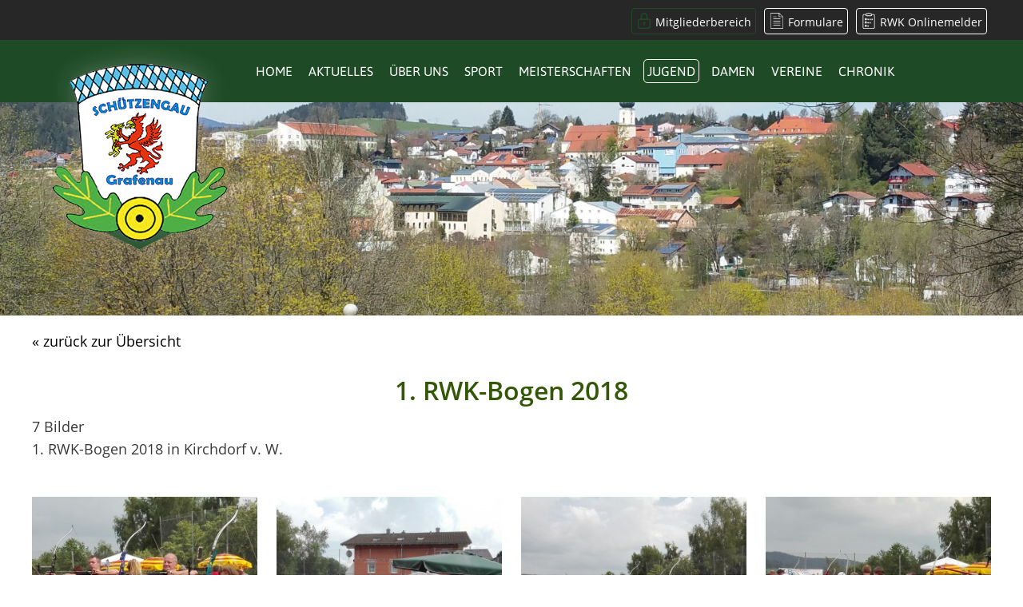

--- FILE ---
content_type: text/html; charset=UTF-8
request_url: https://www.schuetzengau-grafenau.de/gallery/2098.1-rwk-bogen-2018.html
body_size: 5108
content:
<!DOCTYPE html><html lang="de"><head><meta http-equiv="Content-Type" content="text/html; charset=UTF-8" /><meta name="language" content="de" /><meta property="og:type" content="article"><meta property="article:publisher" content="BSSB Sch&uuml;tzengau Grafenau"><meta property="article:author" content="BSSB Sch&uuml;tzengau Grafenau"><link rel="publisher" href="BSSB Sch&uuml;tzengau Grafenau"><meta name="publisher" content="BSSB Sch&uuml;tzengau Grafenau"><meta name="author" content="BSSB Sch&uuml;tzengau Grafenau"><meta name="generator" content="BWcms"><meta name="copyright" content="BSSB Sch&uuml;tzengau Grafenau"><meta name="robots" content="all"><meta name="revisit-after" content="4 days"><meta itemprop="application-name" content="1. RWK-Bogen 2018"><meta name="apple-mobile-web-app-title" content="1. RWK-Bogen 2018"><meta name="mobile-web-app-title" content="1. RWK-Bogen 2018"><title>1. RWK-Bogen 2018</title><meta property="og:title" content="1. RWK-Bogen 2018"><meta name="twitter:title" content="1. RWK-Bogen 2018"><meta itemprop="name" content="1. RWK-Bogen 2018"><meta property="og:description" content="1. RWK-Bogen 2018 in Kirchdorf v. W."><meta name="description" content="1. RWK-Bogen 2018 in Kirchdorf v. W."><meta name="twitter:description" content="1. RWK-Bogen 2018 in Kirchdorf v. W."><meta itemprop="description" content="1. RWK-Bogen 2018 in Kirchdorf v. W."><meta name="viewport" content="width=device-width, initial-scale=1.0"><link rel="manifest" href="https://www.schuetzengau-grafenau.de/style/favicon/manifest.json"><meta name="msapplication-TileColor" content="#1e4b26"><meta name="apple-mobile-web-app-status-bar-style" content="#1e4b26"><meta name="theme-color" content="#1e4b26"><link rel="shortcut icon" href="https://www.schuetzengau-grafenau.de/favicon.ico">
				<link rel="apple-touch-icon" sizes="57x57" href="https://www.schuetzengau-grafenau.de/style/favicon/apple-icon-57x57.png">
				<link rel="apple-touch-icon" sizes="60x60" href="https://www.schuetzengau-grafenau.de/style/favicon/apple-icon-60x60.png">
				<link rel="apple-touch-icon" sizes="72x72" href="https://www.schuetzengau-grafenau.de/style/favicon/apple-icon-72x72.png">
				<link rel="apple-touch-icon" sizes="76x76" href="https://www.schuetzengau-grafenau.de/style/favicon/apple-icon-76x76.png">
				<link rel="apple-touch-icon" sizes="114x114" href="https://www.schuetzengau-grafenau.de/style/favicon/apple-icon-114x114.png">
				<link rel="apple-touch-icon" sizes="120x120" href="https://www.schuetzengau-grafenau.de/style/favicon/apple-icon-120x120.png">
				<link rel="apple-touch-icon" sizes="144x144" href="https://www.schuetzengau-grafenau.de/style/favicon/apple-icon-144x144.png">
				<link rel="apple-touch-icon" sizes="152x152" href="https://www.schuetzengau-grafenau.de/style/favicon/apple-icon-152x152.png">
				<link rel="apple-touch-icon" sizes="180x180" href="https://www.schuetzengau-grafenau.de/style/favicon/apple-icon-180x180.png">
				<link rel="apple-touch-icon-precomposed" href="https://www.schuetzengau-grafenau.de/style/favicon/apple-icon-180x180.png">
				<link rel="icon" type="image/png" sizes="192x192"  href="https://www.schuetzengau-grafenau.de/style/favicon/android-icon-192x192.png">
				<link rel="icon" type="image/png" sizes="32x32" href="https://www.schuetzengau-grafenau.de/style/favicon/favicon-32x32.png">
				<link rel="icon" type="image/png" sizes="96x96" href="https://www.schuetzengau-grafenau.de/style/favicon/favicon-96x96.png">
				<link rel="icon" type="image/png" sizes="16x16" href="https://www.schuetzengau-grafenau.de/style/favicon/favicon-16x16.png">
				<meta name="msapplication-TileImage" content="https://www.schuetzengau-grafenau.de/style/favicon/ms-icon-144x144.png">
				<meta name="msapplication-config" content="https://www.schuetzengau-grafenau.de/style/favicon/browserconfig.xml">
				<meta name="mobile-web-app-capable" content="yes">
				<meta name="apple-mobile-web-app-capable" content="yes"><meta property="og:url" content="https://www.schuetzengau-grafenau.de/gallery/2098.1-rwk-bogen-2018.html"><meta name="twitter:url" content="https://www.schuetzengau-grafenau.de/gallery/2098.1-rwk-bogen-2018.html"><link rel="canonical" href="https://www.schuetzengau-grafenau.de/gallery/2098.1-rwk-bogen-2018.html"><link rel="stylesheet" href="https://www.schuetzengau-grafenau.de/index.php?api=lib&style=content&v=6.7.1.1&hash=5bc6bbcf579e73ce610ffe396f59a795dc220c835aefd0327605e2caa0cd977e"><script src="https://www.schuetzengau-grafenau.de/index.php?api=lib&script=bwcms&v=5.9.1&hash=5ce8272e1160f8a7ce449dfd5a5b45007341d69120869d0a9e59c581cf72d517"></script></head><body><div class="TopNavigation"><div class="Wrapper"><a href="https://www.schuetzengau-grafenau.de/intern" style="border-color:#1e4b26;"><svg class="SVG_Lock" width=20 height=20 style="fill:#1e4b26" version="1.1" xmlns="http://www.w3.org/2000/svg" xmlns:xlink="http://www.w3.org/1999/xlink" x="0px" y="0px"	 viewBox="0 0 512 512" style="enable-background:new 0 0 512 512;" xml:space="preserve"><g>	<g>		<path d="M400,188h-36.037v-82.23c0-58.322-48.449-105.77-108-105.77c-59.551,0-108,47.448-108,105.77V188H112			c-33.084,0-60,26.916-60,60v204c0,33.084,26.916,60,60,60h288c33.084,0,60-26.916,60-60V248C460,214.916,433.084,188,400,188z			 M187.963,105.77c0-36.266,30.505-65.77,68-65.77s68,29.504,68,65.77V188h-136V105.77z M420,452c0,11.028-8.972,20-20,20H112			c-11.028,0-20-8.972-20-20V248c0-11.028,8.972-20,20-20h288c11.028,0,20,8.972,20,20V452z"/>	</g></g><g>	<g>		<path d="M256,286c-20.435,0-37,16.565-37,37c0,13.048,6.76,24.51,16.963,31.098V398c0,11.045,8.954,20,20,20			c11.045,0,20-8.955,20-20v-43.855C286.207,347.565,293,336.08,293,323C293,302.565,276.435,286,256,286z"/>	</g></g></svg> Mitgliederbereich</a><a href="https://www.schuetzengau-grafenau.de/formulare"><svg class="SVG_Text" width=20 height=20 version="1.1" xmlns="http://www.w3.org/2000/svg" xmlns:xlink="http://www.w3.org/1999/xlink" x="0px" y="0px"	 viewBox="0 0 60 60" style="enable-background:new 0 0 60 60;" xml:space="preserve"><g>	<path d="M42.5,22h-25c-0.552,0-1,0.447-1,1s0.448,1,1,1h25c0.552,0,1-0.447,1-1S43.052,22,42.5,22z"/>	<path d="M17.5,16h10c0.552,0,1-0.447,1-1s-0.448-1-1-1h-10c-0.552,0-1,0.447-1,1S16.948,16,17.5,16z"/>	<path d="M42.5,30h-25c-0.552,0-1,0.447-1,1s0.448,1,1,1h25c0.552,0,1-0.447,1-1S43.052,30,42.5,30z"/>	<path d="M42.5,38h-25c-0.552,0-1,0.447-1,1s0.448,1,1,1h25c0.552,0,1-0.447,1-1S43.052,38,42.5,38z"/>	<path d="M42.5,46h-25c-0.552,0-1,0.447-1,1s0.448,1,1,1h25c0.552,0,1-0.447,1-1S43.052,46,42.5,46z"/>	<path d="M38.914,0H6.5v60h47V14.586L38.914,0z M39.5,3.414L50.086,14H39.5V3.414z M8.5,58V2h29v14h14v42H8.5z"/></g></svg> Formulare</a><a href="https://www.rwk-onlinemelder.de/online/304" target="_blank"><svg class="SVG_Survey" width=20 height=20 version="1.1" xmlns="http://www.w3.org/2000/svg" xmlns:xlink="http://www.w3.org/1999/xlink" x="0px" y="0px"	 viewBox="0 0 512 512" style="enable-background:new 0 0 512 512;" xml:space="preserve"><g>	<g>		<g>			<path d="M405.333,42.667h-44.632c-4.418-12.389-16.147-21.333-30.035-21.333h-32.219C288.427,8.042,272.677,0,256,0				s-32.427,8.042-42.448,21.333h-32.219c-13.888,0-25.617,8.944-30.035,21.333h-44.631C83.135,42.667,64,61.802,64,85.333v384				C64,492.865,83.135,512,106.667,512h298.667C428.865,512,448,492.865,448,469.333v-384C448,61.802,428.865,42.667,405.333,42.667				z M170.667,53.333c0-5.885,4.781-10.667,10.667-10.667h37.917c3.792,0,7.302-2.021,9.219-5.302				c5.844-10.042,16.135-16.031,27.531-16.031s21.688,5.99,27.531,16.031c1.917,3.281,5.427,5.302,9.219,5.302h37.917				c5.885,0,10.667,4.781,10.667,10.667V64c0,11.76-9.573,21.333-21.333,21.333H192c-11.76,0-21.333-9.573-21.333-21.333V53.333z				 M426.667,469.333c0,11.76-9.573,21.333-21.333,21.333H106.667c-11.76,0-21.333-9.573-21.333-21.333v-384				c0-11.76,9.573-21.333,21.333-21.333h42.667c0,23.531,19.135,42.667,42.667,42.667h128c23.531,0,42.667-19.135,42.667-42.667				h42.667c11.76,0,21.333,9.573,21.333,21.333V469.333z"/>			<path d="M181.333,170.667h-42.667c-5.896,0-10.667,4.771-10.667,10.667V224c0,5.896,4.771,10.667,10.667,10.667h42.667				c5.896,0,10.667-4.771,10.667-10.667v-42.667C192,175.438,187.229,170.667,181.333,170.667z M170.667,213.333h-21.333V192h21.333				V213.333z"/>			<path d="M181.333,277.333h-42.667c-5.896,0-10.667,4.771-10.667,10.667v42.667c0,5.896,4.771,10.667,10.667,10.667h42.667				c5.896,0,10.667-4.771,10.667-10.667V288C192,282.104,187.229,277.333,181.333,277.333z M170.667,320h-21.333v-21.333h21.333V320				z"/>			<path d="M181.333,384h-42.667c-5.896,0-10.667,4.771-10.667,10.667v42.667c0,5.896,4.771,10.667,10.667,10.667h42.667				c5.896,0,10.667-4.771,10.667-10.667v-42.667C192,388.771,187.229,384,181.333,384z M170.667,426.667h-21.333v-21.333h21.333				V426.667z"/>			<path d="M252.875,195.125c-4.167-4.167-10.917-4.167-15.083,0l-3.125,3.125l-3.125-3.125c-4.167-4.167-10.917-4.167-15.083,0				c-4.167,4.167-4.167,10.917,0,15.083l3.125,3.125l-3.125,3.125c-4.167,4.167-4.167,10.917,0,15.083				c2.083,2.083,4.813,3.125,7.542,3.125s5.458-1.042,7.542-3.125l3.125-3.125l3.125,3.125c2.083,2.083,4.813,3.125,7.542,3.125				c2.729,0,5.458-1.042,7.542-3.125c4.167-4.167,4.167-10.917,0-15.083l-3.125-3.125l3.125-3.125				C257.042,206.042,257.042,199.292,252.875,195.125z"/>			<path d="M316.875,195.125c-4.167-4.167-10.917-4.167-15.083,0l-3.125,3.125l-3.125-3.125c-4.167-4.167-10.917-4.167-15.083,0				c-4.167,4.167-4.167,10.917,0,15.083l3.125,3.125l-3.125,3.125c-4.167,4.167-4.167,10.917,0,15.083				c2.083,2.083,4.813,3.125,7.542,3.125s5.458-1.042,7.542-3.125l3.125-3.125l3.125,3.125c2.083,2.083,4.813,3.125,7.542,3.125				c2.729,0,5.458-1.042,7.542-3.125c4.167-4.167,4.167-10.917,0-15.083l-3.125-3.125l3.125-3.125				C321.042,206.042,321.042,199.292,316.875,195.125z"/>			<path d="M252.875,301.792c-4.167-4.167-10.917-4.167-15.083,0l-3.125,3.125l-3.125-3.125c-4.167-4.167-10.917-4.167-15.083,0				c-4.167,4.167-4.167,10.917,0,15.083l3.125,3.125l-3.125,3.125c-4.167,4.167-4.167,10.917,0,15.083				c2.083,2.083,4.813,3.125,7.542,3.125s5.458-1.042,7.542-3.125l3.125-3.125l3.125,3.125c2.083,2.083,4.813,3.125,7.542,3.125				c2.729,0,5.458-1.042,7.542-3.125c4.167-4.167,4.167-10.917,0-15.083L249.75,320l3.125-3.125				C257.042,312.708,257.042,305.958,252.875,301.792z"/>			<path d="M316.875,301.792c-4.167-4.167-10.917-4.167-15.083,0l-3.125,3.125l-3.125-3.125c-4.167-4.167-10.917-4.167-15.083,0				c-4.167,4.167-4.167,10.917,0,15.083l3.125,3.125l-3.125,3.125c-4.167,4.167-4.167,10.917,0,15.083				c2.083,2.083,4.813,3.125,7.542,3.125s5.458-1.042,7.542-3.125l3.125-3.125l3.125,3.125c2.083,2.083,4.813,3.125,7.542,3.125				c2.729,0,5.458-1.042,7.542-3.125c4.167-4.167,4.167-10.917,0-15.083L313.75,320l3.125-3.125				C321.042,312.708,321.042,305.958,316.875,301.792z"/>			<path d="M252.875,408.458c-4.167-4.167-10.917-4.167-15.083,0l-3.125,3.125l-3.125-3.125c-4.167-4.167-10.917-4.167-15.083,0				c-4.167,4.167-4.167,10.917,0,15.083l3.125,3.125l-3.125,3.125c-4.167,4.167-4.167,10.917,0,15.083				c2.083,2.083,4.813,3.125,7.542,3.125s5.458-1.042,7.542-3.125l3.125-3.125l3.125,3.125c2.083,2.083,4.813,3.125,7.542,3.125				c2.729,0,5.458-1.042,7.542-3.125c4.167-4.167,4.167-10.917,0-15.083l-3.125-3.125l3.125-3.125				C257.042,419.375,257.042,412.625,252.875,408.458z"/>			<path d="M380.875,195.125c-4.167-4.167-10.917-4.167-15.083,0l-3.125,3.125l-3.125-3.125c-4.167-4.167-10.917-4.167-15.083,0				c-4.167,4.167-4.167,10.917,0,15.083l3.125,3.125l-3.125,3.125c-4.167,4.167-4.167,10.917,0,15.083				c2.083,2.083,4.813,3.125,7.542,3.125c2.729,0,5.458-1.042,7.542-3.125l3.125-3.125l3.125,3.125				c2.083,2.083,4.813,3.125,7.542,3.125c2.729,0,5.458-1.042,7.542-3.125c4.167-4.167,4.167-10.917,0-15.083l-3.125-3.125				l3.125-3.125C385.042,206.042,385.042,199.292,380.875,195.125z"/>		</g>	</g></g></svg> RWK Onlinemelder</a></div></div><div class="MainNavigation"><div class="Wrapper"><a href="https://www.schuetzengau-grafenau.de/index.html" class="Logo"><img src="https://www.schuetzengau-grafenau.de/style/logo.png" /></a><ul class="Navigation" id="navigation"><li class="NavigationItem"><a href="https://www.schuetzengau-grafenau.de/" class="NavigationLink" data-id="2833">Home</a></li><li class="NavigationItem"><a href="https://www.schuetzengau-grafenau.de/aktuelles.html" class="NavigationLink" data-id="2835">Aktuelles</a></li><li class="NavigationItem NavigationItemSub"><a href="https://www.schuetzengau-grafenau.de/organisation.html" class="NavigationLink" data-id="2836">&Uuml;ber Uns</a><ul class="NavigationSub"><li class="NavigationSubItem"><a href="https://www.schuetzengau-grafenau.de/2893.ausbildung.html" class="NavigationLink" data-id="2893">Ausbildung</a></li></ul></li><li class="NavigationItem NavigationItemSub"><a href="https://www.schuetzengau-grafenau.de/meisterschaften.html" class="NavigationLink" data-id="2837">Sport</a><ul class="NavigationSub"><li class="NavigationSubItem"><a href="https://www.schuetzengau-grafenau.de/2872.luftgewehr.html" class="NavigationLink" data-id="2872">Luftgewehr</a></li><li class="NavigationSubItem"><a href="https://www.schuetzengau-grafenau.de/gaumeisterschaft.html" class="NavigationLink" data-id="2873">Luftpistole</a></li><li class="NavigationSubItem"><a href="https://www.schuetzengau-grafenau.de/jugendpokal.html" class="NavigationLink" data-id="2875">Feuerwaffen</a></li><li class="NavigationSubItem"><a href="https://www.schuetzengau-grafenau.de/jugendfernwettkampf.html" class="NavigationLink" data-id="2874">Bogen</a></li></ul></li><li class="NavigationItem NavigationItemSub"><a href="https://www.schuetzengau-grafenau.de/2838.meisterschaften.html" class="NavigationLink" data-id="2838">Meisterschaften</a><ul class="NavigationSub"><li class="NavigationSubItem"><a href="https://www.schuetzengau-grafenau.de/2894.gaumeisterschaft.html" class="NavigationLink" data-id="2894">Gaumeisterschaft</a></li><li class="NavigationSubItem"><a href="https://www.schuetzengau-grafenau.de/2895rundenwettkaempfe.html" class="NavigationLink" data-id="2895">Rundenwettk&auml;mpfe</a></li></ul></li><li class="NavigationItem NavigationItemSelect"><a href="https://www.schuetzengau-grafenau.de/jugend.html" class="NavigationLink NavigationLinkSelect" data-id="2867">Jugend</a></li><li class="NavigationItem"><a href="https://www.schuetzengau-grafenau.de/damen.html" class="NavigationLink" data-id="2868">Damen</a></li><li class="NavigationItem"><a href="https://www.schuetzengau-grafenau.de/vereine.html" class="NavigationLink" data-id="2840">Vereine</a></li><li class="NavigationItem NavigationItemSub"><a href="https://www.schuetzengau-grafenau.de/chronik.html" class="NavigationLink" data-id="2841">Chronik</a><ul class="NavigationSub"><li class="NavigationSubItem"><a href="https://www.schuetzengau-grafenau.de/memoriam.html" class="NavigationLink" data-id="2871">Memoriam</a></li></ul></li><li class="Clear"></li></ul><img src="https://www.schuetzengau-grafenau.de/style/menue.png" alt="Menue" class="Menue" id="menue" /></div></div><div class="SgHeader"><div class="CmsHeader" id="cmsheader-gallery-2098" style="width:100%;max-width:1920px;height:400px;max-height:400px;margin:0px auto;background-image:url(https://www.schuetzengau-grafenau.de/files/6/00001826O406H1705_lo.jpg);" data-resize-height="20.833333333333"></div><div class="Clear"></div><div class="Content"><div class="Wrapper"><div class="ContentRow ContentRow1 ContentRowEntry"><p><a href="https://www.schuetzengau-grafenau.de/jugend.html">&laquo; zur&uuml;ck zur &Uuml;bersicht</a></p><br /><div class="GalleryInfos"><h2>1. RWK-Bogen 2018</h2><p>7 Bilder</p><div>1. RWK-Bogen 2018 in Kirchdorf v. W.</div></div><br /><div class="Gallery" data-width="320" data-height="100" data-grid="1"><a href="https://www.schuetzengau-grafenau.de/files/2/72322O9345_rwk-bogen-2018_hd.jpg" class="GalleryImage" title rel="gallery-2098" id="image-72322" onclick="return sys.popup.open(this)" data-width="300" data-height="300" data-hd="https://www.schuetzengau-grafenau.de/files/2/72322O9345_rwk-bogen-2018_hd.jpg"><span class="GalleryImageBg" style="background-image:url(https://www.schuetzengau-grafenau.de/files/2/72322O9345_rwk-bogen-2018_th.jpg);"></span><img src="https://www.schuetzengau-grafenau.de/files/2/72322O9345_rwk-bogen-2018_th.jpg" alt="1. RWK-Bogen 2018" longdesc="https://www.schuetzengau-grafenau.de/index.php?key=gallery&id=2098&image=72322" /></a><a href="https://www.schuetzengau-grafenau.de/files/3/72323O5616_rwk-bogen-2018_hd.jpg" class="GalleryImage" title rel="gallery-2098" id="image-72323" onclick="return sys.popup.open(this)" data-width="300" data-height="300" data-hd="https://www.schuetzengau-grafenau.de/files/3/72323O5616_rwk-bogen-2018_hd.jpg"><span class="GalleryImageBg" style="background-image:url(https://www.schuetzengau-grafenau.de/files/3/72323O5616_rwk-bogen-2018_th.jpg);"></span><img src="https://www.schuetzengau-grafenau.de/files/3/72323O5616_rwk-bogen-2018_th.jpg" alt="1. RWK-Bogen 2018" longdesc="https://www.schuetzengau-grafenau.de/index.php?key=gallery&id=2098&image=72323" /></a><a href="https://www.schuetzengau-grafenau.de/files/4/72324O2721_rwk-bogen-2018_hd.jpg" class="GalleryImage" title rel="gallery-2098" id="image-72324" onclick="return sys.popup.open(this)" data-width="300" data-height="300" data-hd="https://www.schuetzengau-grafenau.de/files/4/72324O2721_rwk-bogen-2018_hd.jpg"><span class="GalleryImageBg" style="background-image:url(https://www.schuetzengau-grafenau.de/files/4/72324O2721_rwk-bogen-2018_th.jpg);"></span><img src="https://www.schuetzengau-grafenau.de/files/4/72324O2721_rwk-bogen-2018_th.jpg" alt="1. RWK-Bogen 2018" longdesc="https://www.schuetzengau-grafenau.de/index.php?key=gallery&id=2098&image=72324" /></a><a href="https://www.schuetzengau-grafenau.de/files/5/72325O3041_rwk-bogen-2018_hd.jpg" class="GalleryImage" title rel="gallery-2098" id="image-72325" onclick="return sys.popup.open(this)" data-width="300" data-height="300" data-hd="https://www.schuetzengau-grafenau.de/files/5/72325O3041_rwk-bogen-2018_hd.jpg"><span class="GalleryImageBg" style="background-image:url(https://www.schuetzengau-grafenau.de/files/5/72325O3041_rwk-bogen-2018_th.jpg);"></span><img src="https://www.schuetzengau-grafenau.de/files/5/72325O3041_rwk-bogen-2018_th.jpg" alt="1. RWK-Bogen 2018" longdesc="https://www.schuetzengau-grafenau.de/index.php?key=gallery&id=2098&image=72325" /></a><a href="https://www.schuetzengau-grafenau.de/files/6/72326O9650_rwk-bogen-2018_hd.jpg" class="GalleryImage" title rel="gallery-2098" id="image-72326" onclick="return sys.popup.open(this)" data-width="300" data-height="300" data-hd="https://www.schuetzengau-grafenau.de/files/6/72326O9650_rwk-bogen-2018_hd.jpg"><span class="GalleryImageBg" style="background-image:url(https://www.schuetzengau-grafenau.de/files/6/72326O9650_rwk-bogen-2018_th.jpg);"></span><img src="https://www.schuetzengau-grafenau.de/files/6/72326O9650_rwk-bogen-2018_th.jpg" alt="1. RWK-Bogen 2018" longdesc="https://www.schuetzengau-grafenau.de/index.php?key=gallery&id=2098&image=72326" /></a><a href="https://www.schuetzengau-grafenau.de/files/7/72327O8385_rwk-bogen-2018_hd.jpg" class="GalleryImage" title rel="gallery-2098" id="image-72327" onclick="return sys.popup.open(this)" data-width="300" data-height="300" data-hd="https://www.schuetzengau-grafenau.de/files/7/72327O8385_rwk-bogen-2018_hd.jpg"><span class="GalleryImageBg" style="background-image:url(https://www.schuetzengau-grafenau.de/files/7/72327O8385_rwk-bogen-2018_th.jpg);"></span><img src="https://www.schuetzengau-grafenau.de/files/7/72327O8385_rwk-bogen-2018_th.jpg" alt="1. RWK-Bogen 2018" longdesc="https://www.schuetzengau-grafenau.de/index.php?key=gallery&id=2098&image=72327" /></a><a href="https://www.schuetzengau-grafenau.de/files/8/72328O1403_rwk-bogen-2018_hd.jpg" class="GalleryImage" title rel="gallery-2098" id="image-72328" onclick="return sys.popup.open(this)" data-width="300" data-height="300" data-hd="https://www.schuetzengau-grafenau.de/files/8/72328O1403_rwk-bogen-2018_hd.jpg"><span class="GalleryImageBg" style="background-image:url(https://www.schuetzengau-grafenau.de/files/8/72328O1403_rwk-bogen-2018_th.jpg);"></span><img src="https://www.schuetzengau-grafenau.de/files/8/72328O1403_rwk-bogen-2018_th.jpg" alt="1. RWK-Bogen 2018" longdesc="https://www.schuetzengau-grafenau.de/index.php?key=gallery&id=2098&image=72328" /></a><div class="Clear"></div></div></div><div class="ContentRow ContentRow1 ContentRowFooter"><div class="CmsContent" id="gallery-footer"></div></div></div></div><div class="SgFooter"><div class="Wrapper"><div class="SgFooterTop SgFooterTop1" data-height="footer"><div class="CmsContent" id="footer-1"><div class="CmsContentElement" id="element-16561" data-id="16561"><div id="element16561text24725" class="Text"><p style="text-align: center;"><a href="http://www.schuetzengau-grafenau.de/"><img style="max-width: 261px; display: block; margin-left: auto; margin-right: auto;" src="https://www.schuetzengau-grafenau.de/files/6/sysfile00024726O8561_lo.png" alt="Logo Sch&uuml;tzengau" width="80%" /></a>im bayrischen Sportsch&uuml;tzenbund e.V.</p></div><div class="Clear"></div></div></div></div><div class="SgFooterTop SgFooterTop2" data-height="footer"><div class="CmsContent" id="footer-2"><div class="CmsContentElement" id="element-16563" data-id="16563"><div id="place-div-16563" style="position:relative;height:40px;"></div></div><div class="CmsContentElement" id="element-16562" data-id="16562"><div id="element16562text24728" class="Text"><h3><a href="http://www.schuetzengau-grafenau.de/kontakt.html">Kontakt</a></h3>
<p>Sch&uuml;tzengau Grafenau</p>
<p>Lukas Moser</p>
<p>Anton-Hilz Str. 26</p>
<p>94566 St.Oswald-Riedlh&uuml;tte</p>
<p><a data-mail="info" data-host="schuetzengau-grafenau.de"></a></p></div><div class="Clear"></div></div></div></div><div class="SgFooterTop SgFooterTop3" data-height="footer"><div class="CmsContent" id="footer-3"><div class="CmsContentElement" id="element-16564" data-id="16564"><div id="place-div-16564" style="position:relative;height:40px;"></div></div><div class="CmsContentElement" id="element-17203" data-id="17203"><div id="element17203text24729" class="Text"><h3>Partner</h3>
<p><a href="http://www.schuetzengau-grafenau.de/vereine.html">Vereine</a></p>
<p><a href="http://www.bssb.de" target="_blank" rel="noopener noreferrer">BSSB</a></p>
<p><a href="http://www.schuetzenbezirk-niederbayern.de/" target="_blank" rel="noopener noreferrer">Sch&uuml;tzenbezirk&nbsp;Niederbayern</a></p></div><div class="Clear"></div></div></div></div><div class="SgFooterTop SgFooterTop4" data-height="footer"><div class="CmsContent" id="footer-4"><div class="CmsContentElement" id="element-16565" data-id="16565"><div id="place-div-16565" style="position:relative;height:40px;"></div></div><div class="CmsContentElement" id="element-16569" data-id="16569"><div id="element16569text24730" class="Text"><h3>Links</h3>
<p><a href="http://www.schuetzengau-grafenau.de/impressum.html">Impressum</a></p>
<p><a href="http://www.schuetzengau-grafenau.de/datenschutz.html">Datenschutz</a></p></div><div class="Clear"></div></div></div></div><span class="ButtonTop"><svg class="SVG_Right" width=50 height=50  viewBox="0 0 426.66667 426.66667"  xmlns="http://www.w3.org/2000/svg"><path d="m213.332031 0c-117.820312 0-213.332031 95.511719-213.332031 213.332031 0 117.820313 95.511719 213.335938 213.332031 213.335938 117.820313 0 213.335938-95.515625 213.335938-213.335938-.132813-117.765625-95.566407-213.199219-213.335938-213.332031zm0 405.332031c-106.039062 0-192-85.960937-192-192 0-106.039062 85.960938-192 192-192 106.039063 0 192 85.960938 192 192-.121093 105.988281-86.011719 191.878907-192 192zm0 0"/><path d="m188.355469 130.636719c-4.4375-3.878907-11.175781-3.425781-15.054688 1.007812-3.875 4.4375-3.421875 11.175781 1.011719 15.054688l76.15625 66.632812-76.160156 66.636719c-4.4375 3.878906-4.886719 10.617188-1.011719 15.050781 3.878906 4.4375 10.617187 4.890625 15.054687 1.011719l85.332032-74.667969c2.316406-2.023437 3.644531-4.953125 3.644531-8.03125s-1.328125-6.003906-3.644531-8.03125zm0 0"/></svg></span><div class="Clear"></div></div></div><div class="SgFooter SgFooterBottom"><div class="Wrapper"><p>&copy; 2026 BSSB Sch&uuml;tzengau Grafenau| Alle Rechte vorbehalten.</p></div></div>
				<script>
					sys.init({
						type:'bwcms',
						key:'cms122',
						log:false,
						path_html:'https://www.schuetzengau-grafenau.de',
						ismobile:false,
						istablet:false,
						language:'de',
						checkforms:false,
						webpush:'',
						label:{'year':'Jahr','years':'Jahre','month':'Monat','months':'Monate','current-month':'Aktueller Monat','month-jan':'Jan.','month-january':'Januar','month-feb':'Feb.','month-february':'Februar','month-mar':'Mrz.','month-march':'M&auml;rz','month-apr':'Apr.','month-april':'April','month-ma':'Mai','month-may':'Mai','month-jun':'Jun.','month-june':'Juni','month-jul':'Jul.','month-july':'Juli','month-aug':'Aug.','month-august':'August','month-sep':'Sep.','month-september':'September','month-oct':'Okt.','month-october':'Oktober','month-nov':'Nov.','month-november':'November','month-dec':'Dez.','month-december':'Dezember','weekday':'Wochentag','weekdays':'Wochentage','week':'Woche','weeks':'Wochen','week-mo':'Mo.','week-monday':'Montag','week-tu':'Di.','week-tuesday':'Dienstag','week-we':'Mi.','week-wednesday':'Mittwoch','week-th':'Do.','week-thursday':'Donnerstag','week-fr':'Fr.','week-friday':'Freitag','week-sa':'Sa.','week-saturday':'Samstag','week-su':'So.','week-sunday':'Sonntag','save':'Speichern','confirm':'Best&auml;tigen','cancel':'Abbrechen','closetip':'Zum schlie&szlig;en die ESC-Taste dr&uuml;cken','stop':'Stop','reloadconfirm':'Seite neu laden um die neuen Inhalte darzustellen?','pleasewait':'Bitte warten ...','image-i-from-count':'Bild {i} von {count}','share':'teilen auf','google-analytics-enabled':'Google Analytics wurde aktiviert','google-analytics-disabled':'Google Analytics wurde deaktiviert','onbeforeunload':'Diese Seite verlassen? Die von Ihnen vorgenommenen &Auml;nderungen werden m&ouml;glicherweise nicht gespeichert.'}
					});
						sys.tinymce_colors='#1e4b26';
						sys.tinymce_defaultcolors=true;
				</script></body></html>